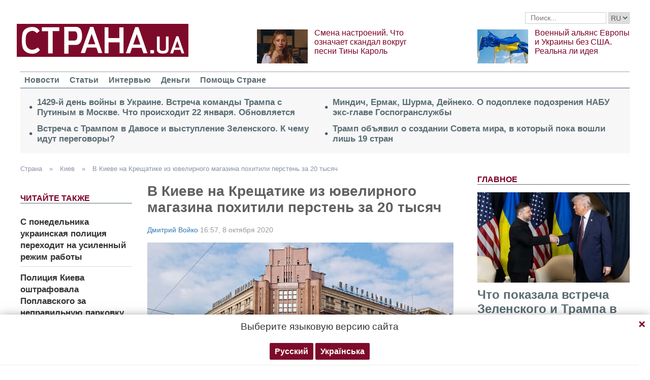

--- FILE ---
content_type: text/html; charset=utf-8
request_url: https://www.google.com/recaptcha/api2/aframe
body_size: 268
content:
<!DOCTYPE HTML><html><head><meta http-equiv="content-type" content="text/html; charset=UTF-8"></head><body><script nonce="TReArUGhWQbsHJJP6YBPzA">/** Anti-fraud and anti-abuse applications only. See google.com/recaptcha */ try{var clients={'sodar':'https://pagead2.googlesyndication.com/pagead/sodar?'};window.addEventListener("message",function(a){try{if(a.source===window.parent){var b=JSON.parse(a.data);var c=clients[b['id']];if(c){var d=document.createElement('img');d.src=c+b['params']+'&rc='+(localStorage.getItem("rc::a")?sessionStorage.getItem("rc::b"):"");window.document.body.appendChild(d);sessionStorage.setItem("rc::e",parseInt(sessionStorage.getItem("rc::e")||0)+1);localStorage.setItem("rc::h",'1769120101441');}}}catch(b){}});window.parent.postMessage("_grecaptcha_ready", "*");}catch(b){}</script></body></html>